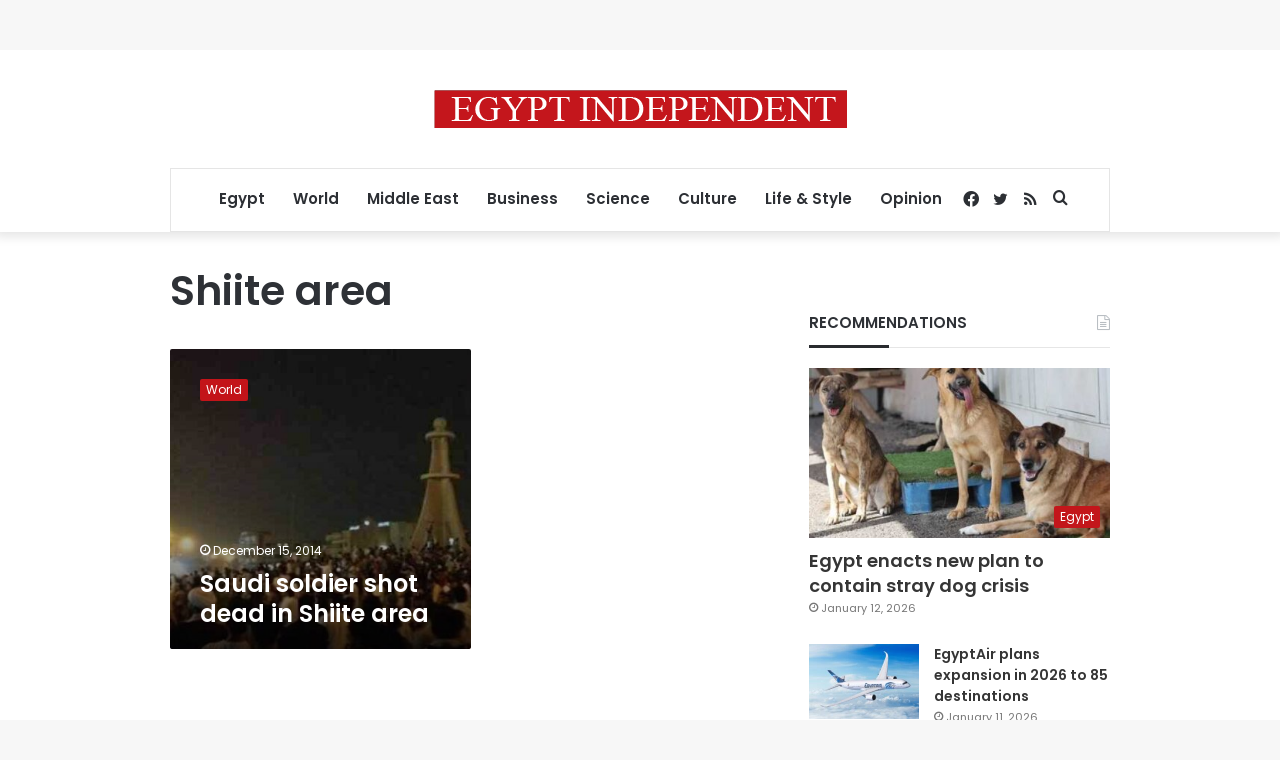

--- FILE ---
content_type: text/html; charset=UTF-8
request_url: https://www.egyptindependent.com/tag/shiite_area/
body_size: 14843
content:
<!DOCTYPE html>
<html lang="en-US" class="" data-skin="light">
<head>
	<meta charset="UTF-8" />
	<link rel="profile" href="https://gmpg.org/xfn/11" />
	<meta name='robots' content='index, follow, max-image-preview:large, max-snippet:-1, max-video-preview:-1' />
	<style>img:is([sizes="auto" i], [sizes^="auto," i]) { contain-intrinsic-size: 3000px 1500px }</style>
	
	<!-- This site is optimized with the Yoast SEO plugin v25.7 - https://yoast.com/wordpress/plugins/seo/ -->
	<title>Shiite area Archives - Egypt Independent</title>
	<link rel="canonical" href="https://cloudflare.egyptindependent.com/tag/shiite_area/" />
	<meta property="og:locale" content="en_US" />
	<meta property="og:type" content="article" />
	<meta property="og:title" content="Shiite area Archives - Egypt Independent" />
	<meta property="og:url" content="https://cloudflare.egyptindependent.com/tag/shiite_area/" />
	<meta property="og:site_name" content="Egypt Independent" />
	<meta name="twitter:card" content="summary_large_image" />
	<script type="application/ld+json" class="yoast-schema-graph">{"@context":"https://schema.org","@graph":[{"@type":"CollectionPage","@id":"https://cloudflare.egyptindependent.com/tag/shiite_area/","url":"https://cloudflare.egyptindependent.com/tag/shiite_area/","name":"Shiite area Archives - Egypt Independent","isPartOf":{"@id":"https://egyptindependent.com/#website"},"primaryImageOfPage":{"@id":"https://cloudflare.egyptindependent.com/tag/shiite_area/#primaryimage"},"image":{"@id":"https://cloudflare.egyptindependent.com/tag/shiite_area/#primaryimage"},"thumbnailUrl":"https://amayei.nyc3.digitaloceanspaces.com/2018/09/saudi_soldier_shot_dead_in_shiite_area.jpg","breadcrumb":{"@id":"https://cloudflare.egyptindependent.com/tag/shiite_area/#breadcrumb"},"inLanguage":"en-US"},{"@type":"ImageObject","inLanguage":"en-US","@id":"https://cloudflare.egyptindependent.com/tag/shiite_area/#primaryimage","url":"https://amayei.nyc3.digitaloceanspaces.com/2018/09/saudi_soldier_shot_dead_in_shiite_area.jpg","contentUrl":"https://amayei.nyc3.digitaloceanspaces.com/2018/09/saudi_soldier_shot_dead_in_shiite_area.jpg","width":536,"height":402},{"@type":"BreadcrumbList","@id":"https://cloudflare.egyptindependent.com/tag/shiite_area/#breadcrumb","itemListElement":[{"@type":"ListItem","position":1,"name":"Home","item":"https://egyptindependent.com/"},{"@type":"ListItem","position":2,"name":"Shiite area"}]},{"@type":"WebSite","@id":"https://egyptindependent.com/#website","url":"https://egyptindependent.com/","name":"Egypt Independent","description":"","potentialAction":[{"@type":"SearchAction","target":{"@type":"EntryPoint","urlTemplate":"https://egyptindependent.com/?s={search_term_string}"},"query-input":{"@type":"PropertyValueSpecification","valueRequired":true,"valueName":"search_term_string"}}],"inLanguage":"en-US"}]}</script>
	<!-- / Yoast SEO plugin. -->


<link rel='dns-prefetch' href='//www.egyptindependent.com' />
<link rel="alternate" type="application/rss+xml" title="Egypt Independent &raquo; Feed" href="https://www.egyptindependent.com/feed/" />
<link rel="alternate" type="application/rss+xml" title="Egypt Independent &raquo; Shiite area Tag Feed" href="https://www.egyptindependent.com/tag/shiite_area/feed/" />
<script type="text/javascript">
/* <![CDATA[ */
window._wpemojiSettings = {"baseUrl":"https:\/\/s.w.org\/images\/core\/emoji\/16.0.1\/72x72\/","ext":".png","svgUrl":"https:\/\/s.w.org\/images\/core\/emoji\/16.0.1\/svg\/","svgExt":".svg","source":{"concatemoji":"https:\/\/www.egyptindependent.com\/wp\/wp-includes\/js\/wp-emoji-release.min.js?ver=6.8.2"}};
/*! This file is auto-generated */
!function(s,n){var o,i,e;function c(e){try{var t={supportTests:e,timestamp:(new Date).valueOf()};sessionStorage.setItem(o,JSON.stringify(t))}catch(e){}}function p(e,t,n){e.clearRect(0,0,e.canvas.width,e.canvas.height),e.fillText(t,0,0);var t=new Uint32Array(e.getImageData(0,0,e.canvas.width,e.canvas.height).data),a=(e.clearRect(0,0,e.canvas.width,e.canvas.height),e.fillText(n,0,0),new Uint32Array(e.getImageData(0,0,e.canvas.width,e.canvas.height).data));return t.every(function(e,t){return e===a[t]})}function u(e,t){e.clearRect(0,0,e.canvas.width,e.canvas.height),e.fillText(t,0,0);for(var n=e.getImageData(16,16,1,1),a=0;a<n.data.length;a++)if(0!==n.data[a])return!1;return!0}function f(e,t,n,a){switch(t){case"flag":return n(e,"\ud83c\udff3\ufe0f\u200d\u26a7\ufe0f","\ud83c\udff3\ufe0f\u200b\u26a7\ufe0f")?!1:!n(e,"\ud83c\udde8\ud83c\uddf6","\ud83c\udde8\u200b\ud83c\uddf6")&&!n(e,"\ud83c\udff4\udb40\udc67\udb40\udc62\udb40\udc65\udb40\udc6e\udb40\udc67\udb40\udc7f","\ud83c\udff4\u200b\udb40\udc67\u200b\udb40\udc62\u200b\udb40\udc65\u200b\udb40\udc6e\u200b\udb40\udc67\u200b\udb40\udc7f");case"emoji":return!a(e,"\ud83e\udedf")}return!1}function g(e,t,n,a){var r="undefined"!=typeof WorkerGlobalScope&&self instanceof WorkerGlobalScope?new OffscreenCanvas(300,150):s.createElement("canvas"),o=r.getContext("2d",{willReadFrequently:!0}),i=(o.textBaseline="top",o.font="600 32px Arial",{});return e.forEach(function(e){i[e]=t(o,e,n,a)}),i}function t(e){var t=s.createElement("script");t.src=e,t.defer=!0,s.head.appendChild(t)}"undefined"!=typeof Promise&&(o="wpEmojiSettingsSupports",i=["flag","emoji"],n.supports={everything:!0,everythingExceptFlag:!0},e=new Promise(function(e){s.addEventListener("DOMContentLoaded",e,{once:!0})}),new Promise(function(t){var n=function(){try{var e=JSON.parse(sessionStorage.getItem(o));if("object"==typeof e&&"number"==typeof e.timestamp&&(new Date).valueOf()<e.timestamp+604800&&"object"==typeof e.supportTests)return e.supportTests}catch(e){}return null}();if(!n){if("undefined"!=typeof Worker&&"undefined"!=typeof OffscreenCanvas&&"undefined"!=typeof URL&&URL.createObjectURL&&"undefined"!=typeof Blob)try{var e="postMessage("+g.toString()+"("+[JSON.stringify(i),f.toString(),p.toString(),u.toString()].join(",")+"));",a=new Blob([e],{type:"text/javascript"}),r=new Worker(URL.createObjectURL(a),{name:"wpTestEmojiSupports"});return void(r.onmessage=function(e){c(n=e.data),r.terminate(),t(n)})}catch(e){}c(n=g(i,f,p,u))}t(n)}).then(function(e){for(var t in e)n.supports[t]=e[t],n.supports.everything=n.supports.everything&&n.supports[t],"flag"!==t&&(n.supports.everythingExceptFlag=n.supports.everythingExceptFlag&&n.supports[t]);n.supports.everythingExceptFlag=n.supports.everythingExceptFlag&&!n.supports.flag,n.DOMReady=!1,n.readyCallback=function(){n.DOMReady=!0}}).then(function(){return e}).then(function(){var e;n.supports.everything||(n.readyCallback(),(e=n.source||{}).concatemoji?t(e.concatemoji):e.wpemoji&&e.twemoji&&(t(e.twemoji),t(e.wpemoji)))}))}((window,document),window._wpemojiSettings);
/* ]]> */
</script>
<style id='wp-emoji-styles-inline-css' type='text/css'>

	img.wp-smiley, img.emoji {
		display: inline !important;
		border: none !important;
		box-shadow: none !important;
		height: 1em !important;
		width: 1em !important;
		margin: 0 0.07em !important;
		vertical-align: -0.1em !important;
		background: none !important;
		padding: 0 !important;
	}
</style>
<link rel='stylesheet' id='wp-block-library-css' href='https://www.egyptindependent.com/wp/wp-includes/css/dist/block-library/style.min.css?ver=6.8.2' type='text/css' media='all' />
<style id='wp-block-library-theme-inline-css' type='text/css'>
.wp-block-audio :where(figcaption){color:#555;font-size:13px;text-align:center}.is-dark-theme .wp-block-audio :where(figcaption){color:#ffffffa6}.wp-block-audio{margin:0 0 1em}.wp-block-code{border:1px solid #ccc;border-radius:4px;font-family:Menlo,Consolas,monaco,monospace;padding:.8em 1em}.wp-block-embed :where(figcaption){color:#555;font-size:13px;text-align:center}.is-dark-theme .wp-block-embed :where(figcaption){color:#ffffffa6}.wp-block-embed{margin:0 0 1em}.blocks-gallery-caption{color:#555;font-size:13px;text-align:center}.is-dark-theme .blocks-gallery-caption{color:#ffffffa6}:root :where(.wp-block-image figcaption){color:#555;font-size:13px;text-align:center}.is-dark-theme :root :where(.wp-block-image figcaption){color:#ffffffa6}.wp-block-image{margin:0 0 1em}.wp-block-pullquote{border-bottom:4px solid;border-top:4px solid;color:currentColor;margin-bottom:1.75em}.wp-block-pullquote cite,.wp-block-pullquote footer,.wp-block-pullquote__citation{color:currentColor;font-size:.8125em;font-style:normal;text-transform:uppercase}.wp-block-quote{border-left:.25em solid;margin:0 0 1.75em;padding-left:1em}.wp-block-quote cite,.wp-block-quote footer{color:currentColor;font-size:.8125em;font-style:normal;position:relative}.wp-block-quote:where(.has-text-align-right){border-left:none;border-right:.25em solid;padding-left:0;padding-right:1em}.wp-block-quote:where(.has-text-align-center){border:none;padding-left:0}.wp-block-quote.is-large,.wp-block-quote.is-style-large,.wp-block-quote:where(.is-style-plain){border:none}.wp-block-search .wp-block-search__label{font-weight:700}.wp-block-search__button{border:1px solid #ccc;padding:.375em .625em}:where(.wp-block-group.has-background){padding:1.25em 2.375em}.wp-block-separator.has-css-opacity{opacity:.4}.wp-block-separator{border:none;border-bottom:2px solid;margin-left:auto;margin-right:auto}.wp-block-separator.has-alpha-channel-opacity{opacity:1}.wp-block-separator:not(.is-style-wide):not(.is-style-dots){width:100px}.wp-block-separator.has-background:not(.is-style-dots){border-bottom:none;height:1px}.wp-block-separator.has-background:not(.is-style-wide):not(.is-style-dots){height:2px}.wp-block-table{margin:0 0 1em}.wp-block-table td,.wp-block-table th{word-break:normal}.wp-block-table :where(figcaption){color:#555;font-size:13px;text-align:center}.is-dark-theme .wp-block-table :where(figcaption){color:#ffffffa6}.wp-block-video :where(figcaption){color:#555;font-size:13px;text-align:center}.is-dark-theme .wp-block-video :where(figcaption){color:#ffffffa6}.wp-block-video{margin:0 0 1em}:root :where(.wp-block-template-part.has-background){margin-bottom:0;margin-top:0;padding:1.25em 2.375em}
</style>
<style id='classic-theme-styles-inline-css' type='text/css'>
/*! This file is auto-generated */
.wp-block-button__link{color:#fff;background-color:#32373c;border-radius:9999px;box-shadow:none;text-decoration:none;padding:calc(.667em + 2px) calc(1.333em + 2px);font-size:1.125em}.wp-block-file__button{background:#32373c;color:#fff;text-decoration:none}
</style>
<style id='co-authors-plus-coauthors-style-inline-css' type='text/css'>
.wp-block-co-authors-plus-coauthors.is-layout-flow [class*=wp-block-co-authors-plus]{display:inline}

</style>
<style id='co-authors-plus-avatar-style-inline-css' type='text/css'>
.wp-block-co-authors-plus-avatar :where(img){height:auto;max-width:100%;vertical-align:bottom}.wp-block-co-authors-plus-coauthors.is-layout-flow .wp-block-co-authors-plus-avatar :where(img){vertical-align:middle}.wp-block-co-authors-plus-avatar:is(.alignleft,.alignright){display:table}.wp-block-co-authors-plus-avatar.aligncenter{display:table;margin-inline:auto}

</style>
<style id='co-authors-plus-image-style-inline-css' type='text/css'>
.wp-block-co-authors-plus-image{margin-bottom:0}.wp-block-co-authors-plus-image :where(img){height:auto;max-width:100%;vertical-align:bottom}.wp-block-co-authors-plus-coauthors.is-layout-flow .wp-block-co-authors-plus-image :where(img){vertical-align:middle}.wp-block-co-authors-plus-image:is(.alignfull,.alignwide) :where(img){width:100%}.wp-block-co-authors-plus-image:is(.alignleft,.alignright){display:table}.wp-block-co-authors-plus-image.aligncenter{display:table;margin-inline:auto}

</style>
<link rel='stylesheet' id='wp-components-css' href='https://www.egyptindependent.com/wp/wp-includes/css/dist/components/style.min.css?ver=6.8.2' type='text/css' media='all' />
<link rel='stylesheet' id='wp-preferences-css' href='https://www.egyptindependent.com/wp/wp-includes/css/dist/preferences/style.min.css?ver=6.8.2' type='text/css' media='all' />
<link rel='stylesheet' id='wp-block-editor-css' href='https://www.egyptindependent.com/wp/wp-includes/css/dist/block-editor/style.min.css?ver=6.8.2' type='text/css' media='all' />
<link rel='stylesheet' id='wp-reusable-blocks-css' href='https://www.egyptindependent.com/wp/wp-includes/css/dist/reusable-blocks/style.min.css?ver=6.8.2' type='text/css' media='all' />
<link rel='stylesheet' id='wp-patterns-css' href='https://www.egyptindependent.com/wp/wp-includes/css/dist/patterns/style.min.css?ver=6.8.2' type='text/css' media='all' />
<link rel='stylesheet' id='wp-editor-css' href='https://www.egyptindependent.com/wp/wp-includes/css/dist/editor/style.min.css?ver=6.8.2' type='text/css' media='all' />
<link rel='stylesheet' id='mux_video_block_style-css' href='https://www.egyptindependent.com/app/plugins/ilab-media-tools/public/blocks/mediacloud-mux.blocks.style.css' type='text/css' media='all' />
<style id='global-styles-inline-css' type='text/css'>
:root{--wp--preset--aspect-ratio--square: 1;--wp--preset--aspect-ratio--4-3: 4/3;--wp--preset--aspect-ratio--3-4: 3/4;--wp--preset--aspect-ratio--3-2: 3/2;--wp--preset--aspect-ratio--2-3: 2/3;--wp--preset--aspect-ratio--16-9: 16/9;--wp--preset--aspect-ratio--9-16: 9/16;--wp--preset--color--black: #000000;--wp--preset--color--cyan-bluish-gray: #abb8c3;--wp--preset--color--white: #ffffff;--wp--preset--color--pale-pink: #f78da7;--wp--preset--color--vivid-red: #cf2e2e;--wp--preset--color--luminous-vivid-orange: #ff6900;--wp--preset--color--luminous-vivid-amber: #fcb900;--wp--preset--color--light-green-cyan: #7bdcb5;--wp--preset--color--vivid-green-cyan: #00d084;--wp--preset--color--pale-cyan-blue: #8ed1fc;--wp--preset--color--vivid-cyan-blue: #0693e3;--wp--preset--color--vivid-purple: #9b51e0;--wp--preset--gradient--vivid-cyan-blue-to-vivid-purple: linear-gradient(135deg,rgba(6,147,227,1) 0%,rgb(155,81,224) 100%);--wp--preset--gradient--light-green-cyan-to-vivid-green-cyan: linear-gradient(135deg,rgb(122,220,180) 0%,rgb(0,208,130) 100%);--wp--preset--gradient--luminous-vivid-amber-to-luminous-vivid-orange: linear-gradient(135deg,rgba(252,185,0,1) 0%,rgba(255,105,0,1) 100%);--wp--preset--gradient--luminous-vivid-orange-to-vivid-red: linear-gradient(135deg,rgba(255,105,0,1) 0%,rgb(207,46,46) 100%);--wp--preset--gradient--very-light-gray-to-cyan-bluish-gray: linear-gradient(135deg,rgb(238,238,238) 0%,rgb(169,184,195) 100%);--wp--preset--gradient--cool-to-warm-spectrum: linear-gradient(135deg,rgb(74,234,220) 0%,rgb(151,120,209) 20%,rgb(207,42,186) 40%,rgb(238,44,130) 60%,rgb(251,105,98) 80%,rgb(254,248,76) 100%);--wp--preset--gradient--blush-light-purple: linear-gradient(135deg,rgb(255,206,236) 0%,rgb(152,150,240) 100%);--wp--preset--gradient--blush-bordeaux: linear-gradient(135deg,rgb(254,205,165) 0%,rgb(254,45,45) 50%,rgb(107,0,62) 100%);--wp--preset--gradient--luminous-dusk: linear-gradient(135deg,rgb(255,203,112) 0%,rgb(199,81,192) 50%,rgb(65,88,208) 100%);--wp--preset--gradient--pale-ocean: linear-gradient(135deg,rgb(255,245,203) 0%,rgb(182,227,212) 50%,rgb(51,167,181) 100%);--wp--preset--gradient--electric-grass: linear-gradient(135deg,rgb(202,248,128) 0%,rgb(113,206,126) 100%);--wp--preset--gradient--midnight: linear-gradient(135deg,rgb(2,3,129) 0%,rgb(40,116,252) 100%);--wp--preset--font-size--small: 13px;--wp--preset--font-size--medium: 20px;--wp--preset--font-size--large: 36px;--wp--preset--font-size--x-large: 42px;--wp--preset--spacing--20: 0.44rem;--wp--preset--spacing--30: 0.67rem;--wp--preset--spacing--40: 1rem;--wp--preset--spacing--50: 1.5rem;--wp--preset--spacing--60: 2.25rem;--wp--preset--spacing--70: 3.38rem;--wp--preset--spacing--80: 5.06rem;--wp--preset--shadow--natural: 6px 6px 9px rgba(0, 0, 0, 0.2);--wp--preset--shadow--deep: 12px 12px 50px rgba(0, 0, 0, 0.4);--wp--preset--shadow--sharp: 6px 6px 0px rgba(0, 0, 0, 0.2);--wp--preset--shadow--outlined: 6px 6px 0px -3px rgba(255, 255, 255, 1), 6px 6px rgba(0, 0, 0, 1);--wp--preset--shadow--crisp: 6px 6px 0px rgba(0, 0, 0, 1);}:where(.is-layout-flex){gap: 0.5em;}:where(.is-layout-grid){gap: 0.5em;}body .is-layout-flex{display: flex;}.is-layout-flex{flex-wrap: wrap;align-items: center;}.is-layout-flex > :is(*, div){margin: 0;}body .is-layout-grid{display: grid;}.is-layout-grid > :is(*, div){margin: 0;}:where(.wp-block-columns.is-layout-flex){gap: 2em;}:where(.wp-block-columns.is-layout-grid){gap: 2em;}:where(.wp-block-post-template.is-layout-flex){gap: 1.25em;}:where(.wp-block-post-template.is-layout-grid){gap: 1.25em;}.has-black-color{color: var(--wp--preset--color--black) !important;}.has-cyan-bluish-gray-color{color: var(--wp--preset--color--cyan-bluish-gray) !important;}.has-white-color{color: var(--wp--preset--color--white) !important;}.has-pale-pink-color{color: var(--wp--preset--color--pale-pink) !important;}.has-vivid-red-color{color: var(--wp--preset--color--vivid-red) !important;}.has-luminous-vivid-orange-color{color: var(--wp--preset--color--luminous-vivid-orange) !important;}.has-luminous-vivid-amber-color{color: var(--wp--preset--color--luminous-vivid-amber) !important;}.has-light-green-cyan-color{color: var(--wp--preset--color--light-green-cyan) !important;}.has-vivid-green-cyan-color{color: var(--wp--preset--color--vivid-green-cyan) !important;}.has-pale-cyan-blue-color{color: var(--wp--preset--color--pale-cyan-blue) !important;}.has-vivid-cyan-blue-color{color: var(--wp--preset--color--vivid-cyan-blue) !important;}.has-vivid-purple-color{color: var(--wp--preset--color--vivid-purple) !important;}.has-black-background-color{background-color: var(--wp--preset--color--black) !important;}.has-cyan-bluish-gray-background-color{background-color: var(--wp--preset--color--cyan-bluish-gray) !important;}.has-white-background-color{background-color: var(--wp--preset--color--white) !important;}.has-pale-pink-background-color{background-color: var(--wp--preset--color--pale-pink) !important;}.has-vivid-red-background-color{background-color: var(--wp--preset--color--vivid-red) !important;}.has-luminous-vivid-orange-background-color{background-color: var(--wp--preset--color--luminous-vivid-orange) !important;}.has-luminous-vivid-amber-background-color{background-color: var(--wp--preset--color--luminous-vivid-amber) !important;}.has-light-green-cyan-background-color{background-color: var(--wp--preset--color--light-green-cyan) !important;}.has-vivid-green-cyan-background-color{background-color: var(--wp--preset--color--vivid-green-cyan) !important;}.has-pale-cyan-blue-background-color{background-color: var(--wp--preset--color--pale-cyan-blue) !important;}.has-vivid-cyan-blue-background-color{background-color: var(--wp--preset--color--vivid-cyan-blue) !important;}.has-vivid-purple-background-color{background-color: var(--wp--preset--color--vivid-purple) !important;}.has-black-border-color{border-color: var(--wp--preset--color--black) !important;}.has-cyan-bluish-gray-border-color{border-color: var(--wp--preset--color--cyan-bluish-gray) !important;}.has-white-border-color{border-color: var(--wp--preset--color--white) !important;}.has-pale-pink-border-color{border-color: var(--wp--preset--color--pale-pink) !important;}.has-vivid-red-border-color{border-color: var(--wp--preset--color--vivid-red) !important;}.has-luminous-vivid-orange-border-color{border-color: var(--wp--preset--color--luminous-vivid-orange) !important;}.has-luminous-vivid-amber-border-color{border-color: var(--wp--preset--color--luminous-vivid-amber) !important;}.has-light-green-cyan-border-color{border-color: var(--wp--preset--color--light-green-cyan) !important;}.has-vivid-green-cyan-border-color{border-color: var(--wp--preset--color--vivid-green-cyan) !important;}.has-pale-cyan-blue-border-color{border-color: var(--wp--preset--color--pale-cyan-blue) !important;}.has-vivid-cyan-blue-border-color{border-color: var(--wp--preset--color--vivid-cyan-blue) !important;}.has-vivid-purple-border-color{border-color: var(--wp--preset--color--vivid-purple) !important;}.has-vivid-cyan-blue-to-vivid-purple-gradient-background{background: var(--wp--preset--gradient--vivid-cyan-blue-to-vivid-purple) !important;}.has-light-green-cyan-to-vivid-green-cyan-gradient-background{background: var(--wp--preset--gradient--light-green-cyan-to-vivid-green-cyan) !important;}.has-luminous-vivid-amber-to-luminous-vivid-orange-gradient-background{background: var(--wp--preset--gradient--luminous-vivid-amber-to-luminous-vivid-orange) !important;}.has-luminous-vivid-orange-to-vivid-red-gradient-background{background: var(--wp--preset--gradient--luminous-vivid-orange-to-vivid-red) !important;}.has-very-light-gray-to-cyan-bluish-gray-gradient-background{background: var(--wp--preset--gradient--very-light-gray-to-cyan-bluish-gray) !important;}.has-cool-to-warm-spectrum-gradient-background{background: var(--wp--preset--gradient--cool-to-warm-spectrum) !important;}.has-blush-light-purple-gradient-background{background: var(--wp--preset--gradient--blush-light-purple) !important;}.has-blush-bordeaux-gradient-background{background: var(--wp--preset--gradient--blush-bordeaux) !important;}.has-luminous-dusk-gradient-background{background: var(--wp--preset--gradient--luminous-dusk) !important;}.has-pale-ocean-gradient-background{background: var(--wp--preset--gradient--pale-ocean) !important;}.has-electric-grass-gradient-background{background: var(--wp--preset--gradient--electric-grass) !important;}.has-midnight-gradient-background{background: var(--wp--preset--gradient--midnight) !important;}.has-small-font-size{font-size: var(--wp--preset--font-size--small) !important;}.has-medium-font-size{font-size: var(--wp--preset--font-size--medium) !important;}.has-large-font-size{font-size: var(--wp--preset--font-size--large) !important;}.has-x-large-font-size{font-size: var(--wp--preset--font-size--x-large) !important;}
:where(.wp-block-post-template.is-layout-flex){gap: 1.25em;}:where(.wp-block-post-template.is-layout-grid){gap: 1.25em;}
:where(.wp-block-columns.is-layout-flex){gap: 2em;}:where(.wp-block-columns.is-layout-grid){gap: 2em;}
:root :where(.wp-block-pullquote){font-size: 1.5em;line-height: 1.6;}
</style>
<link rel='stylesheet' id='ppress-frontend-css' href='https://www.egyptindependent.com/app/plugins/wp-user-avatar/assets/css/frontend.min.css?ver=4.16.5' type='text/css' media='all' />
<link rel='stylesheet' id='ppress-flatpickr-css' href='https://www.egyptindependent.com/app/plugins/wp-user-avatar/assets/flatpickr/flatpickr.min.css?ver=4.16.5' type='text/css' media='all' />
<link rel='stylesheet' id='ppress-select2-css' href='https://www.egyptindependent.com/app/plugins/wp-user-avatar/assets/select2/select2.min.css?ver=6.8.2' type='text/css' media='all' />
<link rel='stylesheet' id='tie-css-base-css' href='https://www.egyptindependent.com/app/themes/jannah/assets/css/base.min.css?ver=5.4.3' type='text/css' media='all' />
<link rel='stylesheet' id='tie-css-styles-css' href='https://www.egyptindependent.com/app/themes/jannah/assets/css/style.min.css?ver=5.4.3' type='text/css' media='all' />
<link rel='stylesheet' id='tie-css-widgets-css' href='https://www.egyptindependent.com/app/themes/jannah/assets/css/widgets.min.css?ver=5.4.3' type='text/css' media='all' />
<link rel='stylesheet' id='tie-css-helpers-css' href='https://www.egyptindependent.com/app/themes/jannah/assets/css/helpers.min.css?ver=5.4.3' type='text/css' media='all' />
<link rel='stylesheet' id='tie-fontawesome5-css' href='https://www.egyptindependent.com/app/themes/jannah/assets/css/fontawesome.css?ver=5.4.3' type='text/css' media='all' />
<link rel='stylesheet' id='tie-css-ilightbox-css' href='https://www.egyptindependent.com/app/themes/jannah/assets/ilightbox/dark-skin/skin.css?ver=5.4.3' type='text/css' media='all' />
<style id='tie-css-ilightbox-inline-css' type='text/css'>
.wf-active body{font-family: 'Poppins';}.wf-active .logo-text,.wf-active h1,.wf-active h2,.wf-active h3,.wf-active h4,.wf-active h5,.wf-active h6,.wf-active .the-subtitle{font-family: 'Poppins';}#main-nav .main-menu > ul > li > a{font-size: 15px;}#the-post .entry-content,#the-post .entry-content p{font-size: 17px;}@media (min-width: 992px){.has-sidebar .fullwidth-slider-wrapper .thumb-overlay .thumb-content .thumb-title,.has-sidebar .wide-next-prev-slider-wrapper .thumb-overlay .thumb-content .thumb-title,.has-sidebar .wide-slider-with-navfor-wrapper .thumb-overlay .thumb-content .thumb-title,.has-sidebar .boxed-slider-wrapper .thumb-overlay .thumb-title{font-size: 24px;}}@media (min-width: 768px){#tie-wrapper .main-slider.grid-3-slides .slide .grid-item:nth-child(1) .thumb-title,#tie-wrapper .main-slider.grid-5-first-big .slide .grid-item:nth-child(1) .thumb-title,#tie-wrapper .main-slider.grid-5-big-centerd .slide .grid-item:nth-child(1) .thumb-title,#tie-wrapper .main-slider.grid-4-big-first-half-second .slide .grid-item:nth-child(1) .thumb-title,#tie-wrapper .main-slider.grid-2-big .thumb-overlay .thumb-title,#tie-wrapper .wide-slider-three-slids-wrapper .thumb-title{font-size: 24px;}}.brand-title,a:hover,.tie-popup-search-submit,#logo.text-logo a,.theme-header nav .components #search-submit:hover,.theme-header .header-nav .components > li:hover > a,.theme-header .header-nav .components li a:hover,.main-menu ul.cats-vertical li a.is-active,.main-menu ul.cats-vertical li a:hover,.main-nav li.mega-menu .post-meta a:hover,.main-nav li.mega-menu .post-box-title a:hover,.search-in-main-nav.autocomplete-suggestions a:hover,#main-nav .menu ul:not(.cats-horizontal) li:hover > a,#main-nav .menu ul li.current-menu-item:not(.mega-link-column) > a,.top-nav .menu li:hover > a,.top-nav .menu > .tie-current-menu > a,.search-in-top-nav.autocomplete-suggestions .post-title a:hover,div.mag-box .mag-box-options .mag-box-filter-links a.active,.mag-box-filter-links .flexMenu-viewMore:hover > a,.stars-rating-active,body .tabs.tabs .active > a,.video-play-icon,.spinner-circle:after,#go-to-content:hover,.comment-list .comment-author .fn,.commentlist .comment-author .fn,blockquote::before,blockquote cite,blockquote.quote-simple p,.multiple-post-pages a:hover,#story-index li .is-current,.latest-tweets-widget .twitter-icon-wrap span,.wide-slider-nav-wrapper .slide,.wide-next-prev-slider-wrapper .tie-slider-nav li:hover span,.review-final-score h3,#mobile-menu-icon:hover .menu-text,body .entry a,.dark-skin body .entry a,.entry .post-bottom-meta a:hover,.comment-list .comment-content a,q a,blockquote a,.widget.tie-weather-widget .icon-basecloud-bg:after,.site-footer a:hover,.site-footer .stars-rating-active,.site-footer .twitter-icon-wrap span,.site-info a:hover{color: #c31419;}#instagram-link a:hover{color: #c31419 !important;border-color: #c31419 !important;}[type='submit'],.button,.generic-button a,.generic-button button,.theme-header .header-nav .comp-sub-menu a.button.guest-btn:hover,.theme-header .header-nav .comp-sub-menu a.checkout-button,nav.main-nav .menu > li.tie-current-menu > a,nav.main-nav .menu > li:hover > a,.main-menu .mega-links-head:after,.main-nav .mega-menu.mega-cat .cats-horizontal li a.is-active,#mobile-menu-icon:hover .nav-icon,#mobile-menu-icon:hover .nav-icon:before,#mobile-menu-icon:hover .nav-icon:after,.search-in-main-nav.autocomplete-suggestions a.button,.search-in-top-nav.autocomplete-suggestions a.button,.spinner > div,.post-cat,.pages-numbers li.current span,.multiple-post-pages > span,#tie-wrapper .mejs-container .mejs-controls,.mag-box-filter-links a:hover,.slider-arrow-nav a:not(.pagination-disabled):hover,.comment-list .reply a:hover,.commentlist .reply a:hover,#reading-position-indicator,#story-index-icon,.videos-block .playlist-title,.review-percentage .review-item span span,.tie-slick-dots li.slick-active button,.tie-slick-dots li button:hover,.digital-rating-static,.timeline-widget li a:hover .date:before,#wp-calendar #today,.posts-list-counter li.widget-post-list:before,.cat-counter a + span,.tie-slider-nav li span:hover,.fullwidth-area .widget_tag_cloud .tagcloud a:hover,.magazine2:not(.block-head-4) .dark-widgetized-area ul.tabs a:hover,.magazine2:not(.block-head-4) .dark-widgetized-area ul.tabs .active a,.magazine1 .dark-widgetized-area ul.tabs a:hover,.magazine1 .dark-widgetized-area ul.tabs .active a,.block-head-4.magazine2 .dark-widgetized-area .tabs.tabs .active a,.block-head-4.magazine2 .dark-widgetized-area .tabs > .active a:before,.block-head-4.magazine2 .dark-widgetized-area .tabs > .active a:after,.demo_store,.demo #logo:after,.demo #sticky-logo:after,.widget.tie-weather-widget,span.video-close-btn:hover,#go-to-top,.latest-tweets-widget .slider-links .button:not(:hover){background-color: #c31419;color: #FFFFFF;}.tie-weather-widget .widget-title .the-subtitle,.block-head-4.magazine2 #footer .tabs .active a:hover{color: #FFFFFF;}pre,code,.pages-numbers li.current span,.theme-header .header-nav .comp-sub-menu a.button.guest-btn:hover,.multiple-post-pages > span,.post-content-slideshow .tie-slider-nav li span:hover,#tie-body .tie-slider-nav li > span:hover,.slider-arrow-nav a:not(.pagination-disabled):hover,.main-nav .mega-menu.mega-cat .cats-horizontal li a.is-active,.main-nav .mega-menu.mega-cat .cats-horizontal li a:hover,.main-menu .menu > li > .menu-sub-content{border-color: #c31419;}.main-menu .menu > li.tie-current-menu{border-bottom-color: #c31419;}.top-nav .menu li.tie-current-menu > a:before,.top-nav .menu li.menu-item-has-children:hover > a:before{border-top-color: #c31419;}.main-nav .main-menu .menu > li.tie-current-menu > a:before,.main-nav .main-menu .menu > li:hover > a:before{border-top-color: #FFFFFF;}header.main-nav-light .main-nav .menu-item-has-children li:hover > a:before,header.main-nav-light .main-nav .mega-menu li:hover > a:before{border-left-color: #c31419;}.rtl header.main-nav-light .main-nav .menu-item-has-children li:hover > a:before,.rtl header.main-nav-light .main-nav .mega-menu li:hover > a:before{border-right-color: #c31419;border-left-color: transparent;}.top-nav ul.menu li .menu-item-has-children:hover > a:before{border-top-color: transparent;border-left-color: #c31419;}.rtl .top-nav ul.menu li .menu-item-has-children:hover > a:before{border-left-color: transparent;border-right-color: #c31419;}::-moz-selection{background-color: #c31419;color: #FFFFFF;}::selection{background-color: #c31419;color: #FFFFFF;}circle.circle_bar{stroke: #c31419;}#reading-position-indicator{box-shadow: 0 0 10px rgba( 195,20,25,0.7);}#logo.text-logo a:hover,body .entry a:hover,.dark-skin body .entry a:hover,.comment-list .comment-content a:hover,.block-head-4.magazine2 .site-footer .tabs li a:hover,q a:hover,blockquote a:hover{color: #910000;}.button:hover,input[type='submit']:hover,.generic-button a:hover,.generic-button button:hover,a.post-cat:hover,.site-footer .button:hover,.site-footer [type='submit']:hover,.search-in-main-nav.autocomplete-suggestions a.button:hover,.search-in-top-nav.autocomplete-suggestions a.button:hover,.theme-header .header-nav .comp-sub-menu a.checkout-button:hover{background-color: #910000;color: #FFFFFF;}.theme-header .header-nav .comp-sub-menu a.checkout-button:not(:hover),body .entry a.button{color: #FFFFFF;}#story-index.is-compact .story-index-content{background-color: #c31419;}#story-index.is-compact .story-index-content a,#story-index.is-compact .story-index-content .is-current{color: #FFFFFF;}#tie-body .mag-box-title h3 a,#tie-body .block-more-button{color: #c31419;}#tie-body .mag-box-title h3 a:hover,#tie-body .block-more-button:hover{color: #910000;}#tie-body .mag-box-title{color: #c31419;}#tie-body .mag-box-title:after,#tie-body #footer .widget-title:after{background-color: #c31419;}.brand-title,a:hover,.tie-popup-search-submit,#logo.text-logo a,.theme-header nav .components #search-submit:hover,.theme-header .header-nav .components > li:hover > a,.theme-header .header-nav .components li a:hover,.main-menu ul.cats-vertical li a.is-active,.main-menu ul.cats-vertical li a:hover,.main-nav li.mega-menu .post-meta a:hover,.main-nav li.mega-menu .post-box-title a:hover,.search-in-main-nav.autocomplete-suggestions a:hover,#main-nav .menu ul:not(.cats-horizontal) li:hover > a,#main-nav .menu ul li.current-menu-item:not(.mega-link-column) > a,.top-nav .menu li:hover > a,.top-nav .menu > .tie-current-menu > a,.search-in-top-nav.autocomplete-suggestions .post-title a:hover,div.mag-box .mag-box-options .mag-box-filter-links a.active,.mag-box-filter-links .flexMenu-viewMore:hover > a,.stars-rating-active,body .tabs.tabs .active > a,.video-play-icon,.spinner-circle:after,#go-to-content:hover,.comment-list .comment-author .fn,.commentlist .comment-author .fn,blockquote::before,blockquote cite,blockquote.quote-simple p,.multiple-post-pages a:hover,#story-index li .is-current,.latest-tweets-widget .twitter-icon-wrap span,.wide-slider-nav-wrapper .slide,.wide-next-prev-slider-wrapper .tie-slider-nav li:hover span,.review-final-score h3,#mobile-menu-icon:hover .menu-text,body .entry a,.dark-skin body .entry a,.entry .post-bottom-meta a:hover,.comment-list .comment-content a,q a,blockquote a,.widget.tie-weather-widget .icon-basecloud-bg:after,.site-footer a:hover,.site-footer .stars-rating-active,.site-footer .twitter-icon-wrap span,.site-info a:hover{color: #c31419;}#instagram-link a:hover{color: #c31419 !important;border-color: #c31419 !important;}[type='submit'],.button,.generic-button a,.generic-button button,.theme-header .header-nav .comp-sub-menu a.button.guest-btn:hover,.theme-header .header-nav .comp-sub-menu a.checkout-button,nav.main-nav .menu > li.tie-current-menu > a,nav.main-nav .menu > li:hover > a,.main-menu .mega-links-head:after,.main-nav .mega-menu.mega-cat .cats-horizontal li a.is-active,#mobile-menu-icon:hover .nav-icon,#mobile-menu-icon:hover .nav-icon:before,#mobile-menu-icon:hover .nav-icon:after,.search-in-main-nav.autocomplete-suggestions a.button,.search-in-top-nav.autocomplete-suggestions a.button,.spinner > div,.post-cat,.pages-numbers li.current span,.multiple-post-pages > span,#tie-wrapper .mejs-container .mejs-controls,.mag-box-filter-links a:hover,.slider-arrow-nav a:not(.pagination-disabled):hover,.comment-list .reply a:hover,.commentlist .reply a:hover,#reading-position-indicator,#story-index-icon,.videos-block .playlist-title,.review-percentage .review-item span span,.tie-slick-dots li.slick-active button,.tie-slick-dots li button:hover,.digital-rating-static,.timeline-widget li a:hover .date:before,#wp-calendar #today,.posts-list-counter li.widget-post-list:before,.cat-counter a + span,.tie-slider-nav li span:hover,.fullwidth-area .widget_tag_cloud .tagcloud a:hover,.magazine2:not(.block-head-4) .dark-widgetized-area ul.tabs a:hover,.magazine2:not(.block-head-4) .dark-widgetized-area ul.tabs .active a,.magazine1 .dark-widgetized-area ul.tabs a:hover,.magazine1 .dark-widgetized-area ul.tabs .active a,.block-head-4.magazine2 .dark-widgetized-area .tabs.tabs .active a,.block-head-4.magazine2 .dark-widgetized-area .tabs > .active a:before,.block-head-4.magazine2 .dark-widgetized-area .tabs > .active a:after,.demo_store,.demo #logo:after,.demo #sticky-logo:after,.widget.tie-weather-widget,span.video-close-btn:hover,#go-to-top,.latest-tweets-widget .slider-links .button:not(:hover){background-color: #c31419;color: #FFFFFF;}.tie-weather-widget .widget-title .the-subtitle,.block-head-4.magazine2 #footer .tabs .active a:hover{color: #FFFFFF;}pre,code,.pages-numbers li.current span,.theme-header .header-nav .comp-sub-menu a.button.guest-btn:hover,.multiple-post-pages > span,.post-content-slideshow .tie-slider-nav li span:hover,#tie-body .tie-slider-nav li > span:hover,.slider-arrow-nav a:not(.pagination-disabled):hover,.main-nav .mega-menu.mega-cat .cats-horizontal li a.is-active,.main-nav .mega-menu.mega-cat .cats-horizontal li a:hover,.main-menu .menu > li > .menu-sub-content{border-color: #c31419;}.main-menu .menu > li.tie-current-menu{border-bottom-color: #c31419;}.top-nav .menu li.tie-current-menu > a:before,.top-nav .menu li.menu-item-has-children:hover > a:before{border-top-color: #c31419;}.main-nav .main-menu .menu > li.tie-current-menu > a:before,.main-nav .main-menu .menu > li:hover > a:before{border-top-color: #FFFFFF;}header.main-nav-light .main-nav .menu-item-has-children li:hover > a:before,header.main-nav-light .main-nav .mega-menu li:hover > a:before{border-left-color: #c31419;}.rtl header.main-nav-light .main-nav .menu-item-has-children li:hover > a:before,.rtl header.main-nav-light .main-nav .mega-menu li:hover > a:before{border-right-color: #c31419;border-left-color: transparent;}.top-nav ul.menu li .menu-item-has-children:hover > a:before{border-top-color: transparent;border-left-color: #c31419;}.rtl .top-nav ul.menu li .menu-item-has-children:hover > a:before{border-left-color: transparent;border-right-color: #c31419;}::-moz-selection{background-color: #c31419;color: #FFFFFF;}::selection{background-color: #c31419;color: #FFFFFF;}circle.circle_bar{stroke: #c31419;}#reading-position-indicator{box-shadow: 0 0 10px rgba( 195,20,25,0.7);}#logo.text-logo a:hover,body .entry a:hover,.dark-skin body .entry a:hover,.comment-list .comment-content a:hover,.block-head-4.magazine2 .site-footer .tabs li a:hover,q a:hover,blockquote a:hover{color: #910000;}.button:hover,input[type='submit']:hover,.generic-button a:hover,.generic-button button:hover,a.post-cat:hover,.site-footer .button:hover,.site-footer [type='submit']:hover,.search-in-main-nav.autocomplete-suggestions a.button:hover,.search-in-top-nav.autocomplete-suggestions a.button:hover,.theme-header .header-nav .comp-sub-menu a.checkout-button:hover{background-color: #910000;color: #FFFFFF;}.theme-header .header-nav .comp-sub-menu a.checkout-button:not(:hover),body .entry a.button{color: #FFFFFF;}#story-index.is-compact .story-index-content{background-color: #c31419;}#story-index.is-compact .story-index-content a,#story-index.is-compact .story-index-content .is-current{color: #FFFFFF;}#tie-body .mag-box-title h3 a,#tie-body .block-more-button{color: #c31419;}#tie-body .mag-box-title h3 a:hover,#tie-body .block-more-button:hover{color: #910000;}#tie-body .mag-box-title{color: #c31419;}#tie-body .mag-box-title:after,#tie-body #footer .widget-title:after{background-color: #c31419;}#site-info{background-color: #ffffff;}#site-info,#site-info ul.social-icons li a:not(:hover) span{color: #111111;}#footer .site-info a:not(:hover){color: #c4171c;}@media (min-width: 1200px){.container{width: auto;}}.boxed-layout #tie-wrapper,.boxed-layout .fixed-nav{max-width: 1000px;}@media (min-width: 970px){.container,.wide-next-prev-slider-wrapper .slider-main-container{max-width: 970px;}}@media (max-width: 991px){.side-aside #mobile-menu .menu > li{border-color: rgba(255,255,255,0.05);}}@media (max-width: 991px){.side-aside.dark-skin{background-color: #c4161c;}}@media (max-width: 991px){#theme-header.has-normal-width-logo #logo img {width:250px !important;max-width:100% !important;height: auto !important;max-height: 200px !important;}}
</style>
<script type="text/javascript" src="https://www.egyptindependent.com/wp/wp-includes/js/jquery/jquery.min.js?ver=3.7.1" id="jquery-core-js"></script>
<script type="text/javascript" src="https://www.egyptindependent.com/wp/wp-includes/js/jquery/jquery-migrate.min.js?ver=3.4.1" id="jquery-migrate-js"></script>
<script type="text/javascript" src="https://www.egyptindependent.com/app/plugins/wp-user-avatar/assets/flatpickr/flatpickr.min.js?ver=4.16.5" id="ppress-flatpickr-js"></script>
<script type="text/javascript" src="https://www.egyptindependent.com/app/plugins/wp-user-avatar/assets/select2/select2.min.js?ver=4.16.5" id="ppress-select2-js"></script>
<link rel="https://api.w.org/" href="https://www.egyptindependent.com/wp-json/" /><link rel="alternate" title="JSON" type="application/json" href="https://www.egyptindependent.com/wp-json/wp/v2/tags/830210" /><link rel="EditURI" type="application/rsd+xml" title="RSD" href="https://www.egyptindependent.com/wp/xmlrpc.php?rsd" />
<meta name="generator" content="WordPress 6.8.2" />
		<meta property="fb:pages" content="244154415645700" />
		<meta http-equiv="X-UA-Compatible" content="IE=edge"><script async='async' src='https://www.googletagservices.com/tag/js/gpt.js'></script>
<script type="text/javascript">
var googletag = googletag || {};
googletag.cmd = googletag.cmd || [];
googletag.cmd.push(function() {
	
  googletag.defineSlot('/6419244/Sub_Desktop_V', [[336, 280], [300, 250]], 'div-gpt-ad-1738580025905-0').setCollapseEmptyDiv(true).addService(googletag.pubads());

	
  		googletag.defineSlot('/6419244/Sub_Mobile_V', [300, 250], 'div-gpt-ad-1738580130046-0').addService(googletag.pubads());

    
  		googletag.defineSlot('/6419244/Mobilenative1', [320, 100], 'div-gpt-ad-1668511999431-0').addService(googletag.pubads());
    googletag.defineSlot('/6419244/Mobile_showcase_4(content)', [[300, 250], [336, 280]], 'div-gpt-ad-1669031858802-0').addService(googletag.pubads());
    googletag.defineSlot('/6419244/Mobile_showcase_3(content)', [[336, 280], [300, 250]], 'div-gpt-ad-1669031769900-0').addService(googletag.pubads());
	
  googletag.defineSlot('/6419244/EI_MAIN_BANNER', [[970, 250], [728, 90], [750, 100], [970, 90]], 'div-gpt-ad-1652956013495-0').setCollapseEmptyDiv(true).addService(googletag.pubads());  
googletag.defineSlot('/6419244/EI_Mobile_Main_banner', [[300, 100], [300, 90], [320, 50], [300, 75], [320, 100], [300, 50]], 'div-gpt-ad-1652967416670-0').setCollapseEmptyDiv(true).addService(googletag.pubads());
  
  googletag.defineSlot('/6419244/EI_SHOWCASE_1', [[336, 280], [300, 250]], 'div-gpt-ad-1652956428831-0').setCollapseEmptyDiv(true).addService(googletag.pubads());
  googletag.defineSlot('/6419244/EI_SHOWCASE_2', [[336, 280], [300, 250]], 'div-gpt-ad-1652956469539-0').setCollapseEmptyDiv(true).addService(googletag.pubads());
  googletag.defineSlot('/6419244/EI_SHOWCASE_3', [[336, 280],[300, 250]], 'div-gpt-ad-1652956513490-0').setCollapseEmptyDiv(true).addService(googletag.pubads());
  googletag.defineSlot('/6419244/EI_SHOWCASE_4', [[336, 280], [300, 250]], 'div-gpt-ad-1652956553334-0').setCollapseEmptyDiv(true).addService(googletag.pubads());
  
  googletag.defineSlot('/6419244/EI_Half_page', [[300, 600]], 'div-gpt-ad-1652956590474-0').setCollapseEmptyDiv(true).addService(googletag.pubads());
  
  googletag.defineSlot('/6419244/E.I-Take-Over-Home-Page', [163, 643], 'div-gpt-ad-1495029994356-0').setCollapseEmptyDiv(true).addService(googletag.pubads());  
  googletag.defineSlot('/6419244/E.I-Take-Over-Home-Page-Left', [163, 643], 'div-gpt-ad-1495029994356-1').setCollapseEmptyDiv(true).addService(googletag.pubads());
  googletag.defineSlot('/6419244/AMAY_MAIN_STICKER', [300, 128], 'div-gpt-ad-1488290829485-0').setCollapseEmptyDiv(true).addService(googletag.pubads());
  googletag.pubads().enableSingleRequest();
  googletag.enableServices();
});
</script>

<script type="text/javascript">
(function() {
	var po = document.createElement('script'); po.type = 'text/javascript'; po.async = true;
	po.src = 'https://apis.google.com/js/plusone.js';
	var s = document.getElementsByTagName('script')[0]; s.parentNode.insertBefore(po, s);
})();
var _gaq = _gaq || [];
_gaq.push(['_setAccount', 'UA-29004145-1']);
_gaq.push(['_setDomainName', 'egyptindependent.com']);
_gaq.push(['_trackPageview']);
(function() {
	var ga = document.createElement('script'); ga.type = 'text/javascript'; ga.async = true;
	ga.src = ('https:' == document.location.protocol ? 'https://ssl' : 'http://www') + '.google-analytics.com/ga.js';
	var s = document.getElementsByTagName('script')[0]; s.parentNode.insertBefore(ga, s);
})();
</script>


<!-- GA4 property for Egypt Independent. -->
<script async src="https://securepubads.g.doubleclick.net/tag/js/gpt.js"></script>
<script>
	window.googletag = window.googletag || {cmd: []};

	// GPT ad slots
	var anchorSlot;
	var staticSlot;

	googletag.cmd.push(function() {
		anchorSlot = googletag.defineOutOfPageSlot('/6419244/StickyAMAY', googletag.enums.OutOfPageFormat.BOTTOM_ANCHOR);

		if (anchorSlot) {
			anchorSlot.setTargeting('test', 'anchor').addService(googletag.pubads());

			document.getElementById('status').innerText =
				'Anchor ad is initialized. Scroll page to activate.';
		}

		// Define static ad slots.
		staticSlot = googletag.defineSlot(
			'/6419244/StickyAMAY', [[300, 250], [320, 50], [1, 1], [320, 100]], 'div-gpt-ad-1668511921883-0').addService(googletag.pubads());

		// Enable SRA and services.
		googletag.pubads().enableSingleRequest();
		googletag.enableServices();
	});
</script>

<!-- Google tag (gtag.js) --> 
<script async src="https://www.googletagmanager.com/gtag/js?id=G-7KL00GBVR2"></script> 
<script> 
	window.dataLayer = window.dataLayer || []; 
  function gtag(){dataLayer.push(arguments);} 
	gtag('js', new Date()); 
	gtag('config', 'G-7KL00GBVR2'); 
</script>
<meta name="theme-color" content="#c31419" /><meta name="viewport" content="width=device-width, initial-scale=1.0" /><link rel="icon" href="https://amayei.nyc3.digitaloceanspaces.com/2018/09/icon-1-32x32.png" sizes="32x32" />
<link rel="icon" href="https://amayei.nyc3.digitaloceanspaces.com/2018/09/icon-1.png" sizes="192x192" />
<link rel="apple-touch-icon" href="https://amayei.nyc3.digitaloceanspaces.com/2018/09/icon-1.png" />
<meta name="msapplication-TileImage" content="https://amayei.nyc3.digitaloceanspaces.com/2018/09/icon-1.png" />
		<style type="text/css" id="wp-custom-css">
			/* Hide leaderboard desktop from mobile*/
@media(max-width:768px){
div#div-gpt-ad-1652956013495-0{
		display:none;	
	}
}

/* Hide leaderboard mobile from desktop */ 
@media(min-width:767px){
div#div-gpt-ad-1652967416670-0{
	 display:none;
	}
}


/* Hide takeover right from mobile */
@media(max-width:1100px){
#rightAd{
		display:none;
	}
}

/* Hide takeover left from mobile */
@media(max-width:1100px){
#leftAd{
		display:none;
	}
}


/* Centerlize leaderboard desktop ad */
div#div-gpt-ad-1652956013495-0{
margin: 0 auto;
}

/* Centerlize leaderboard mobile ad */
div#div-gpt-ad-1652957208570-0{
margin: 0 auto;
}

/* Centerlize Showcase 1 ad */
div#div-gpt-ad-1652956428831-0{
margin: 0 auto;
}


/* Centerlize Showcase 2 ad */
div#div-gpt-ad-1652956469539-0{
margin: 0 auto;
}


/* Centerlize Showcase 3 ad */
div#div-gpt-ad-1652956513490-0{
margin: 0 auto;
}

/* Centerlize Showcase 4 ad */
div#div-gpt-ad-1652956553334-0{
margin: 0 auto;
}


/* Align Widget */

div#tiepost-2660595-section-2681 aside.sidebar.tie-col-md-4.tie-col-xs-12.normal-side {
    padding: 18px;
}

/* img caption limit number of characters */

figcaption.single-caption-text {
    white-space: nowrap;
    overflow: hidden;
    text-overflow: ellipsis;
    max-width: 35.3ch;
}

/* handle ads resize */
@media (min-width: 992px){
.magazine2.sidebar-right .sidebar, .magazine2 .sidebar-right .sidebar {
    padding-left: 7px;
}
}


/* cat hide post meta */

ul#posts-container .post-meta.clearfix{
display: none;
}


.container-wrapper.text-html {
	margin-bottom: 0 !important;
}

.container-wrapper.text-html .the-subtitle {
	text-align: start;
}		</style>
		</head>

<body id="tie-body" class="archive tag tag-shiite_area tag-830210 wp-theme-jannah wrapper-has-shadow block-head-3 magazine2 is-thumb-overlay-disabled is-desktop is-header-layout-2 has-header-below-ad sidebar-right has-sidebar">

<!-- Start Left stickly takeover -->
<div id='leftAd' style="width:160px; height:600px; text-align:left; position:fixed; z-index:1001; bottom:5%;left:0%;">
<div id='div-gpt-ad-1495029994356-1' style='height:643px; width:163px;'>
<script>
googletag.cmd.push(function() { googletag.display('div-gpt-ad-1495029994356-1'); });
</script>
</div>
</div>
<!-- End Left stickly takeover -->


<!-- /6419244/StickyAMAY -->
<div id="div-gpt-ad-1668511921883-0" style='min-width: 320px; min-height: 50px;'>
	<script> googletag.cmd.push(function() { googletag.display(staticSlot); }); </script>
</div>

<!-- Start right stickly takeover -->
<div id='rightAd' style="width:160px; height:600px; text-align:right; display:scroll;position:fixed; z-index:1001; bottom:5%;right:0%;">
<div id='div-gpt-ad-1495029994356-0' style='height:643px; width:163px;'>
<script>
googletag.cmd.push(function() { googletag.display('div-gpt-ad-1495029994356-0'); });
</script>
</div>
</div>
<!-- End right stickly takeover -->

<div class="background-overlay">

	<div id="tie-container" class="site tie-container">

		
		<div id="tie-wrapper">

			
<header id="theme-header" class="theme-header header-layout-2 main-nav-light main-nav-default-light main-nav-below main-nav-boxed no-stream-item has-shadow has-normal-width-logo mobile-header-centered">
	
<div class="container header-container">
	<div class="tie-row logo-row">

		
		<div class="logo-wrapper">
			<div class="tie-col-md-4 logo-container clearfix">
				<div id="mobile-header-components-area_1" class="mobile-header-components"><ul class="components"><li class="mobile-component_menu custom-menu-link"><a href="#" id="mobile-menu-icon" class=""><span class="tie-mobile-menu-icon nav-icon is-layout-1"></span><span class="screen-reader-text">Menu</span></a></li></ul></div>
		<div id="logo" class="image-logo" >

			
			<a title="Egypt Independent" href="https://www.egyptindependent.com/">
				
				<picture class="tie-logo-default tie-logo-picture">
					<source class="tie-logo-source-default tie-logo-source" srcset="https://amayei.nyc3.digitaloceanspaces.com/2018/09/logo-1.png">
					<img class="tie-logo-img-default tie-logo-img" src="https://amayei.nyc3.digitaloceanspaces.com/2018/09/logo-1.png" alt="Egypt Independent" width="413" height="38" style="max-height:38px !important; width: auto;" />
				</picture>
						</a>

			
		</div><!-- #logo /-->

		<div id="mobile-header-components-area_2" class="mobile-header-components"><ul class="components"><li class="mobile-component_search custom-menu-link">
				<a href="#" class="tie-search-trigger-mobile">
					<span class="tie-icon-search tie-search-icon" aria-hidden="true"></span>
					<span class="screen-reader-text">Search for</span>
				</a>
			</li></ul></div>			</div><!-- .tie-col /-->
		</div><!-- .logo-wrapper /-->

		
	</div><!-- .tie-row /-->
</div><!-- .container /-->

<div class="main-nav-wrapper">
	<nav id="main-nav" data-skin="search-in-main-nav" class="main-nav header-nav live-search-parent"  aria-label="Primary Navigation">
		<div class="container">

			<div class="main-menu-wrapper">

				
				<div id="menu-components-wrap">

					
					<div class="main-menu main-menu-wrap tie-alignleft">
						<div id="main-nav-menu" class="main-menu header-menu"><ul id="menu-header-menu" class="menu" role="menubar"><li id="menu-item-2479223" class="menu-item menu-item-type-taxonomy menu-item-object-category menu-item-2479223"><a href="https://www.egyptindependent.com/category/egypt/">Egypt</a></li>
<li id="menu-item-2479229" class="menu-item menu-item-type-taxonomy menu-item-object-category menu-item-2479229"><a href="https://www.egyptindependent.com/category/world/">World</a></li>
<li id="menu-item-2479226" class="menu-item menu-item-type-taxonomy menu-item-object-category menu-item-2479226"><a href="https://www.egyptindependent.com/category/middle_east/">Middle East</a></li>
<li id="menu-item-2479221" class="menu-item menu-item-type-taxonomy menu-item-object-category menu-item-2479221"><a href="https://www.egyptindependent.com/category/business/">Business</a></li>
<li id="menu-item-2479228" class="menu-item menu-item-type-taxonomy menu-item-object-category menu-item-2479228"><a href="https://www.egyptindependent.com/category/science/">Science</a></li>
<li id="menu-item-2479222" class="menu-item menu-item-type-taxonomy menu-item-object-category menu-item-2479222"><a href="https://www.egyptindependent.com/category/culture/">Culture</a></li>
<li id="menu-item-2479225" class="menu-item menu-item-type-taxonomy menu-item-object-category menu-item-2479225"><a href="https://www.egyptindependent.com/category/life_style/">Life &amp; Style</a></li>
<li id="menu-item-2752624" class="menu-item menu-item-type-taxonomy menu-item-object-category menu-item-2752624"><a href="https://www.egyptindependent.com/category/opinion/">Opinion</a></li>
</ul></div>					</div><!-- .main-menu.tie-alignleft /-->

					<ul class="components">		<li class="search-compact-icon menu-item custom-menu-link">
			<a href="#" class="tie-search-trigger">
				<span class="tie-icon-search tie-search-icon" aria-hidden="true"></span>
				<span class="screen-reader-text">Search for</span>
			</a>
		</li>
		 <li class="social-icons-item"><a class="social-link rss-social-icon" rel="external noopener nofollow" target="_blank" href="https://www.egyptindependent.com/feed/"><span class="tie-social-icon tie-icon-feed"></span><span class="screen-reader-text">RSS</span></a></li><li class="social-icons-item"><a class="social-link twitter-social-icon" rel="external noopener nofollow" target="_blank" href="https://twitter.com/EgyIndependent/"><span class="tie-social-icon tie-icon-twitter"></span><span class="screen-reader-text">Twitter</span></a></li><li class="social-icons-item"><a class="social-link facebook-social-icon" rel="external noopener nofollow" target="_blank" href="https://www.facebook.com/EgyptIndependent/"><span class="tie-social-icon tie-icon-facebook"></span><span class="screen-reader-text">Facebook</span></a></li> </ul><!-- Components -->
				</div><!-- #menu-components-wrap /-->
			</div><!-- .main-menu-wrapper /-->
		</div><!-- .container /-->
	</nav><!-- #main-nav /-->
</div><!-- .main-nav-wrapper /-->

</header>

<div class="stream-item stream-item-below-header"><!-- /6419244/EI_MAIN_BANNER -->
<div id='div-gpt-ad-1652956013495-0' style='min-width: 728px; min-height: 90px;'>
<script>
    googletag.cmd.push(function() { googletag.display('div-gpt-ad-1652956013495-0'); });
</script>
</div>

<!-- /6419244/EI_Mobile_Main_banner -->
<div id='div-gpt-ad-1652967416670-0' style='min-width: 300px; min-height: 50px;'>
<script>
    googletag.cmd.push(function() { googletag.display('div-gpt-ad-1652967416670-0'); });
</script>
</div></div><div id="content" class="site-content container"><div id="main-content-row" class="tie-row main-content-row">
	<div class="main-content tie-col-md-8 tie-col-xs-12" role="main">

		

			<header class="entry-header-outer container-wrapper">
				<h1 class="page-title">Shiite area</h1>			</header><!-- .entry-header-outer /-->

			<div id="media-page-layout" class="masonry-grid-wrapper media-page-layout masonry-with-spaces"><div class="loader-overlay"><div class="spinner-circle"></div></div>
		<div id="masonry-grid" data-layout="overlay" data-settings="{'uncropped_image':'jannah-image-post','category_meta':true,'post_meta':true,'excerpt':'true','excerpt_length':'20','read_more':'true','read_more_text':false,'media_overlay':true,'title_length':0,'is_full':false,'is_category':false}">
<div class="container-wrapper post-element">
	<div style="background-image: url(https://amayei.nyc3.digitaloceanspaces.com/2018/09/saudi_soldier_shot_dead_in_shiite_area.jpg)" class="slide">
		<a href="https://www.egyptindependent.com/saudi-soldier-shot-dead-shiite-area/" class="all-over-thumb-link"><span class="screen-reader-text">Saudi soldier shot dead in Shiite area</span></a>

		<div class="thumb-overlay">

			<a class="post-cat tie-cat-192" href="https://www.egyptindependent.com/category/world/">World</a>
			<div class="thumb-content">

				<div class="thumb-meta"><div class="post-meta clearfix"><span class="date meta-item tie-icon">December 15, 2014</span></div><!-- .post-meta --></div>
				<h2 class="thumb-title"><a href="https://www.egyptindependent.com/saudi-soldier-shot-dead-shiite-area/">Saudi soldier shot dead in Shiite area</a></h2>

									<div class="thumb-desc">
						A Saudi soldier died Sunday in a Shiite area of the Sunni-dominated kingdom&#39;s east after a gunman opened fire, official&hellip;					</div><!-- .thumb-desc -->
				
			</div> <!-- .thumb-content /-->
		</div><!-- .thumb-overlay /-->
	</div><!-- .slide /-->
</div><!-- .container-wrapper /-->

				<div class="grid-sizer"></div>
				<div class="gutter-sizer"></div>
			</div><!-- #masonry-grid /-->
		</div><!-- .masonry-grid-wrapper /-->
	
	</div><!-- .main-content /-->


	<aside class="sidebar tie-col-md-4 tie-col-xs-12 normal-side is-sticky" aria-label="Primary Sidebar">
		<div class="theiaStickySidebar">
			<div id="stream-item-widget-5" class="container-wrapper widget stream-item-widget"><div class="stream-item-widget-content"><!-- /6419244/EI_SHOWCASE_1 -->
<div id='div-gpt-ad-1652956428831-0' style='min-width: 300px; min-height: 250px;'>
<script>
    googletag.cmd.push(function() { googletag.display('div-gpt-ad-1652956428831-0'); });
</script>
</div></div><div class="clearfix"></div></div><!-- .widget /--><div id="posts-list-widget-5" class="container-wrapper widget posts-list"><div class="widget-title the-global-title"><div class="the-subtitle">RECOMMENDATIONS<span class="widget-title-icon tie-icon"></span></div></div><div class="widget-posts-list-container posts-list-big-first has-first-big-post"  data-current="1" data-query="{'number':'3','offset':'','order':'latest','id':['886366']}" data-style="{'thumbnail_first':false,'review_first':false}"><ul class="posts-list-items widget-posts-wrapper">
<li class="widget-single-post-item widget-post-list tie-standard">

			<div class="post-widget-thumbnail">

			
			<a aria-label="Egypt enacts new plan to contain stray dog crisis" href="https://www.egyptindependent.com/egypt-enacts-new-plan-to-contain-stray-dog-crisis/" class="post-thumb"><span class="post-cat-wrap"><span class="post-cat tie-cat-113">Egypt</span></span><img width="390" height="220" src="https://amayei.nyc3.digitaloceanspaces.com/2024/12/Dogs-390x220.jpg" class="attachment-jannah-image-large size-jannah-image-large wp-post-image" alt="" decoding="async" loading="lazy" /></a>		</div><!-- post-alignleft /-->
	
	<div class="post-widget-body ">
		<a class="post-title the-subtitle" href="https://www.egyptindependent.com/egypt-enacts-new-plan-to-contain-stray-dog-crisis/">Egypt enacts new plan to contain stray dog crisis</a>

		<div class="post-meta">
			<span class="date meta-item tie-icon">January 12, 2026</span>		</div>
	</div>
</li>

<li class="widget-single-post-item widget-post-list tie-standard">

			<div class="post-widget-thumbnail">

			
			<a aria-label="EgyptAir plans expansion in 2026 to 85 destinations" href="https://www.egyptindependent.com/egyptair-plans-expansion-in-2026-to-85-destinations/" class="post-thumb"><img width="220" height="150" src="https://amayei.nyc3.digitaloceanspaces.com/2024/04/EgyptAir-220x150.jpeg" class="attachment-jannah-image-small size-jannah-image-small tie-small-image wp-post-image" alt="" decoding="async" loading="lazy" /></a>		</div><!-- post-alignleft /-->
	
	<div class="post-widget-body ">
		<a class="post-title the-subtitle" href="https://www.egyptindependent.com/egyptair-plans-expansion-in-2026-to-85-destinations/">EgyptAir plans expansion in 2026 to 85 destinations</a>

		<div class="post-meta">
			<span class="date meta-item tie-icon">January 11, 2026</span>		</div>
	</div>
</li>

<li class="widget-single-post-item widget-post-list tie-standard">

			<div class="post-widget-thumbnail">

			
			<a aria-label="Egypt achieves historic tourism surge with 19 million visitors in 2025" href="https://www.egyptindependent.com/egypt-achieves-historic-tourism-surge-with-19-million-visitors-in-2025/" class="post-thumb"><img width="220" height="150" src="https://amayei.nyc3.digitaloceanspaces.com/2026/01/tourism-egypt-aswan-220x150.jpg" class="attachment-jannah-image-small size-jannah-image-small tie-small-image wp-post-image" alt="" decoding="async" loading="lazy" /></a>		</div><!-- post-alignleft /-->
	
	<div class="post-widget-body ">
		<a class="post-title the-subtitle" href="https://www.egyptindependent.com/egypt-achieves-historic-tourism-surge-with-19-million-visitors-in-2025/">Egypt achieves historic tourism surge with 19 million visitors in 2025</a>

		<div class="post-meta">
			<span class="date meta-item tie-icon">January 8, 2026</span>		</div>
	</div>
</li>
</ul></div><div class="widget-pagination-wrapper"><a class="widget-pagination next-posts show-more-button load-more-button" href="#" data-text="See More">See More</a></div><div class="clearfix"></div></div><!-- .widget /--><div id="stream-item-widget-4" class="container-wrapper widget stream-item-widget"><div class="stream-item-widget-content"><!-- /6419244/EI_SHOWCASE_2 -->
<div id='div-gpt-ad-1652956469539-0' style='min-width: 300px; min-height: 250px;'>
<script>
    googletag.cmd.push(function() { googletag.display('div-gpt-ad-1652956469539-0'); });
</script>
</div></div><div class="clearfix"></div></div><!-- .widget /--><div id="stream-item-widget-7" class="container-wrapper widget stream-item-widget"><div class="stream-item-widget-content"><!-- /6419244/EI_Half_page -->
<div id='div-gpt-ad-1652956590474-0' style='min-width: 300px; min-height: 600px;'>
<script>
    googletag.cmd.push(function() { googletag.display('div-gpt-ad-1652956590474-0'); });
</script>
</div></div><div class="clearfix"></div></div><!-- .widget /-->		</div><!-- .theiaStickySidebar /-->
	</aside><!-- .sidebar /-->
	</div><!-- .main-content-row /--></div><!-- #content /-->
<footer id="footer" class="site-footer dark-skin dark-widgetized-area">

	
			<div id="site-info" class="site-info">
				<div class="container">
					<div class="tie-row">
						<div class="tie-col-md-12">

							<div class="copyright-text copyright-text-first"><b>All rights reserved, <a href="https://www.almasryalyoum.com">Al-Masry Al-Youm</a>. 2026 </b></div><div class="footer-menu"><ul id="menu-footer-menu" class="menu"><li id="menu-item-2478746" class="menu-item menu-item-type-post_type menu-item-object-page menu-item-2478746"><a href="https://www.egyptindependent.com/about-us/">About</a></li>
<li id="menu-item-2478745" class="menu-item menu-item-type-post_type menu-item-object-page menu-item-2478745"><a href="https://www.egyptindependent.com/advertise/">Advertise</a></li>
<li id="menu-item-2478744" class="menu-item menu-item-type-post_type menu-item-object-page menu-item-2478744"><a href="https://www.egyptindependent.com/contact/">Contact Us</a></li>
<li id="menu-item-2478743" class="menu-item menu-item-type-post_type menu-item-object-page menu-item-2478743"><a href="https://www.egyptindependent.com/copyright/">Copyrights</a></li>
<li id="menu-item-2478742" class="menu-item menu-item-type-post_type menu-item-object-page menu-item-2478742"><a href="https://www.egyptindependent.com/privacy/">Privacy</a></li>
<li id="menu-item-2478741" class="menu-item menu-item-type-post_type menu-item-object-page menu-item-2478741"><a href="https://www.egyptindependent.com/terms/">Terms</a></li>
</ul></div><ul class="social-icons"><li class="social-icons-item"><a class="social-link facebook-social-icon" rel="external noopener nofollow" target="_blank" href="https://www.facebook.com/EgyptIndependent/"><span class="tie-social-icon tie-icon-facebook"></span><span class="screen-reader-text">Facebook</span></a></li><li class="social-icons-item"><a class="social-link twitter-social-icon" rel="external noopener nofollow" target="_blank" href="https://twitter.com/EgyIndependent/"><span class="tie-social-icon tie-icon-twitter"></span><span class="screen-reader-text">Twitter</span></a></li><li class="social-icons-item"><a class="social-link rss-social-icon" rel="external noopener nofollow" target="_blank" href="https://www.egyptindependent.com/feed/"><span class="tie-social-icon tie-icon-feed"></span><span class="screen-reader-text">RSS</span></a></li></ul> 

						</div><!-- .tie-col /-->
					</div><!-- .tie-row /-->
				</div><!-- .container /-->
			</div><!-- #site-info /-->
			
</footer><!-- #footer /-->


		<a id="go-to-top" class="go-to-top-button" href="#go-to-tie-body">
			<span class="tie-icon-angle-up"></span>
			<span class="screen-reader-text">Back to top button</span>
		</a>
	
		</div><!-- #tie-wrapper /-->

		
	<aside class=" side-aside normal-side dark-skin dark-widgetized-area is-fullwidth appear-from-left" aria-label="Secondary Sidebar" style="visibility: hidden;">
		<div data-height="100%" class="side-aside-wrapper has-custom-scroll">

			<a href="#" class="close-side-aside remove big-btn light-btn">
				<span class="screen-reader-text">Close</span>
			</a><!-- .close-side-aside /-->


			
				<div id="mobile-container">

											<div id="mobile-search">
							<form role="search" method="get" class="search-form" action="https://www.egyptindependent.com/">
				<label>
					<span class="screen-reader-text">Search for:</span>
					<input type="search" class="search-field" placeholder="Search &hellip;" value="" name="s" />
				</label>
				<input type="submit" class="search-submit" value="Search" />
			</form>						</div><!-- #mobile-search /-->
						
					<div id="mobile-menu" class="hide-menu-icons">
											</div><!-- #mobile-menu /-->

											<div id="mobile-social-icons" class="social-icons-widget solid-social-icons">
							<ul><li class="social-icons-item"><a class="social-link facebook-social-icon" rel="external noopener nofollow" target="_blank" href="https://www.facebook.com/EgyptIndependent/"><span class="tie-social-icon tie-icon-facebook"></span><span class="screen-reader-text">Facebook</span></a></li><li class="social-icons-item"><a class="social-link twitter-social-icon" rel="external noopener nofollow" target="_blank" href="https://twitter.com/EgyIndependent/"><span class="tie-social-icon tie-icon-twitter"></span><span class="screen-reader-text">Twitter</span></a></li><li class="social-icons-item"><a class="social-link rss-social-icon" rel="external noopener nofollow" target="_blank" href="https://www.egyptindependent.com/feed/"><span class="tie-social-icon tie-icon-feed"></span><span class="screen-reader-text">RSS</span></a></li></ul> 
						</div><!-- #mobile-social-icons /-->
						
				</div><!-- #mobile-container /-->
			

			
		</div><!-- .side-aside-wrapper /-->
	</aside><!-- .side-aside /-->

	
	</div><!-- #tie-container /-->
</div><!-- .background-overlay /-->

<script type="speculationrules">
{"prefetch":[{"source":"document","where":{"and":[{"href_matches":"\/*"},{"not":{"href_matches":["\/wp\/wp-*.php","\/wp\/wp-admin\/*","\/app\/uploads\/*","\/app\/*","\/app\/plugins\/*","\/app\/themes\/jannah\/*","\/*\\?(.+)"]}},{"not":{"selector_matches":"a[rel~=\"nofollow\"]"}},{"not":{"selector_matches":".no-prefetch, .no-prefetch a"}}]},"eagerness":"conservative"}]}
</script>
<div id="autocomplete-suggestions" class="autocomplete-suggestions"></div><div id="is-scroller-outer"><div id="is-scroller"></div></div><div id="fb-root"></div>	<div id="tie-popup-search-desktop" class="tie-popup tie-popup-search-wrap" style="display: none;">
		<a href="#" class="tie-btn-close remove big-btn light-btn">
			<span class="screen-reader-text">Close</span>
		</a>
		<div class="popup-search-wrap-inner">
			<div class="live-search-parent pop-up-live-search" data-skin="live-search-popup" aria-label="Search">
				<form method="get" class="tie-popup-search-form" action="https://www.egyptindependent.com/">
					<input class="tie-popup-search-input is-ajax-search" inputmode="search" type="text" name="s" title="Search for" autocomplete="off" placeholder="Type and hit Enter" />
					<button class="tie-popup-search-submit" type="submit">
						<span class="tie-icon-search tie-search-icon" aria-hidden="true"></span>
						<span class="screen-reader-text">Search for</span>
					</button>
				</form>
			</div><!-- .pop-up-live-search /-->
		</div><!-- .popup-search-wrap-inner /-->
	</div><!-- .tie-popup-search-wrap /-->
		<div id="tie-popup-search-mobile" class="tie-popup tie-popup-search-wrap" style="display: none;">
		<a href="#" class="tie-btn-close remove big-btn light-btn">
			<span class="screen-reader-text">Close</span>
		</a>
		<div class="popup-search-wrap-inner">
			<div class="live-search-parent pop-up-live-search" data-skin="live-search-popup" aria-label="Search">
				<form method="get" class="tie-popup-search-form" action="https://www.egyptindependent.com/">
					<input class="tie-popup-search-input " inputmode="search" type="text" name="s" title="Search for" autocomplete="off" placeholder="Search for" />
					<button class="tie-popup-search-submit" type="submit">
						<span class="tie-icon-search tie-search-icon" aria-hidden="true"></span>
						<span class="screen-reader-text">Search for</span>
					</button>
				</form>
			</div><!-- .pop-up-live-search /-->
		</div><!-- .popup-search-wrap-inner /-->
	</div><!-- .tie-popup-search-wrap /-->
	<script type="text/javascript" id="ppress-frontend-script-js-extra">
/* <![CDATA[ */
var pp_ajax_form = {"ajaxurl":"https:\/\/www.egyptindependent.com\/wp\/wp-admin\/admin-ajax.php","confirm_delete":"Are you sure?","deleting_text":"Deleting...","deleting_error":"An error occurred. Please try again.","nonce":"0c71f7ba14","disable_ajax_form":"false","is_checkout":"0","is_checkout_tax_enabled":"0","is_checkout_autoscroll_enabled":"true"};
/* ]]> */
</script>
<script type="text/javascript" src="https://www.egyptindependent.com/app/plugins/wp-user-avatar/assets/js/frontend.min.js?ver=4.16.5" id="ppress-frontend-script-js"></script>
<script type="text/javascript" id="tie-scripts-js-extra">
/* <![CDATA[ */
var tie = {"is_rtl":"","ajaxurl":"https:\/\/www.egyptindependent.com\/wp\/wp-admin\/admin-ajax.php","is_taqyeem_active":"","is_sticky_video":"","mobile_menu_top":"","mobile_menu_active":"area_1","mobile_menu_parent":"","lightbox_all":"true","lightbox_gallery":"true","lightbox_skin":"dark","lightbox_thumb":"horizontal","lightbox_arrows":"true","is_singular":"","autoload_posts":"","reading_indicator":"true","lazyload":"","select_share":"true","select_share_twitter":"","select_share_facebook":"","select_share_linkedin":"","select_share_email":"","facebook_app_id":"5303202981","twitter_username":"","responsive_tables":"","ad_blocker_detector":"","sticky_behavior":"default","sticky_desktop":"true","sticky_mobile":"true","sticky_mobile_behavior":"default","ajax_loader":"<div class=\"loader-overlay\"><div class=\"spinner-circle\"><\/div><\/div>","type_to_search":"","lang_no_results":"Nothing Found","sticky_share_mobile":"","sticky_share_post":""};
/* ]]> */
</script>
<script type="text/javascript" src="https://www.egyptindependent.com/app/themes/jannah/assets/js/scripts.min.js?ver=5.4.3" id="tie-scripts-js"></script>
<script type="text/javascript" src="https://www.egyptindependent.com/app/themes/jannah/assets/ilightbox/lightbox.js?ver=5.4.3" id="tie-js-ilightbox-js"></script>
<script type="text/javascript" src="https://www.egyptindependent.com/app/themes/jannah/assets/js/desktop.min.js?ver=5.4.3" id="tie-js-desktop-js"></script>
<script type="text/javascript" src="https://www.egyptindependent.com/app/themes/jannah/assets/js/live-search.js?ver=5.4.3" id="tie-js-livesearch-js"></script>
<script type="text/javascript" src="https://www.egyptindependent.com/wp/wp-includes/js/imagesloaded.min.js?ver=5.0.0" id="imagesloaded-js"></script>
<script type="text/javascript" src="https://www.egyptindependent.com/wp/wp-includes/js/masonry.min.js?ver=4.2.2" id="masonry-js"></script>
<script type="text/javascript" src="https://www.egyptindependent.com/wp/wp-includes/js/jquery/jquery.masonry.min.js?ver=3.1.2b" id="jquery-masonry-js"></script>
<script type="text/javascript" id="jquery-masonry-js-after">
/* <![CDATA[ */
		jQuery(window).on( 'load', function(){
			jQuery('#masonry-grid').masonry('layout');
		});
	
/* ]]> */
</script>
<script>
				WebFontConfig ={
					google:{
						families: [ 'Poppins::latin', 'Poppins:600,regular:latin&display=swap' ]
					}
				};

				(function(){
					var wf   = document.createElement('script');
					wf.src   = '//ajax.googleapis.com/ajax/libs/webfont/1/webfont.js';
					wf.type  = 'text/javascript';
					wf.defer = 'true';
					var s = document.getElementsByTagName('script')[0];
					s.parentNode.insertBefore(wf, s);
				})();
			</script>
</body>
</html>


--- FILE ---
content_type: text/html; charset=utf-8
request_url: https://www.google.com/recaptcha/api2/aframe
body_size: 265
content:
<!DOCTYPE HTML><html><head><meta http-equiv="content-type" content="text/html; charset=UTF-8"></head><body><script nonce="osaa3RN1BJpmhSyrSmxBOA">/** Anti-fraud and anti-abuse applications only. See google.com/recaptcha */ try{var clients={'sodar':'https://pagead2.googlesyndication.com/pagead/sodar?'};window.addEventListener("message",function(a){try{if(a.source===window.parent){var b=JSON.parse(a.data);var c=clients[b['id']];if(c){var d=document.createElement('img');d.src=c+b['params']+'&rc='+(localStorage.getItem("rc::a")?sessionStorage.getItem("rc::b"):"");window.document.body.appendChild(d);sessionStorage.setItem("rc::e",parseInt(sessionStorage.getItem("rc::e")||0)+1);localStorage.setItem("rc::h",'1768384442617');}}}catch(b){}});window.parent.postMessage("_grecaptcha_ready", "*");}catch(b){}</script></body></html>

--- FILE ---
content_type: application/javascript; charset=utf-8
request_url: https://fundingchoicesmessages.google.com/f/AGSKWxVUoQgcyjcVEnMSwxOjRY6Yi6dVyxlDxwuAZ1MbS1yavLKoxpRXjTOkl3EPF_Kro6YO78b5H-b-gDTnrFih47lFXteMnS9Ti6GIeroFX3Nz8FC_Tej6dauVYaRnw7H5GcFYBNWifiE9npR4jfz3LA82Bgioi2lEUrQB12Wqvzg2mdaeEp4hRyrdDMVD/__160_600./adtype./customerad_/adoverlayplugin.-ads.generated.
body_size: -1290
content:
window['1468906a-78ac-4b1d-ae1c-2c5fd9317096'] = true;

--- FILE ---
content_type: application/javascript; charset=utf-8
request_url: https://fundingchoicesmessages.google.com/f/AGSKWxVBeumfrj1Bi-ntW_AIcOL_eNjE85cPe9oSuoCPKXqrBmGE_GQ3xQF9Noa8zJ504HNSZ5W0gnkR8QfHDHyLxzupaIHVNcbI_FIvg_KwVBUjnjCEovAoTt8_njJFdQDIQUZhSuW2LA==?fccs=W251bGwsbnVsbCxudWxsLG51bGwsbnVsbCxudWxsLFsxNzY4Mzg0NDQyLDEwMDAwMDAwXSxudWxsLG51bGwsbnVsbCxbbnVsbCxbNyw2LDEwLDldLG51bGwsMixudWxsLCJlbiIsbnVsbCxudWxsLG51bGwsbnVsbCxudWxsLDFdLCJodHRwczovL3d3dy5lZ3lwdGluZGVwZW5kZW50LmNvbS90YWcvc2hpaXRlX2FyZWEvIixudWxsLFtbOCwiR1AyYWpaWFFBZ2MiXSxbOSwiZW4tVVMiXSxbMTksIjIiXSxbMjQsIiJdLFsyOSwiZmFsc2UiXV1d
body_size: 233
content:
if (typeof __googlefc.fcKernelManager.run === 'function') {"use strict";this.default_ContributorServingResponseClientJs=this.default_ContributorServingResponseClientJs||{};(function(_){var window=this;
try{
var np=function(a){this.A=_.t(a)};_.u(np,_.J);var op=function(a){this.A=_.t(a)};_.u(op,_.J);op.prototype.getWhitelistStatus=function(){return _.F(this,2)};var pp=function(a){this.A=_.t(a)};_.u(pp,_.J);var qp=_.Zc(pp),rp=function(a,b,c){this.B=a;this.j=_.A(b,np,1);this.l=_.A(b,_.Nk,3);this.F=_.A(b,op,4);a=this.B.location.hostname;this.D=_.Dg(this.j,2)&&_.O(this.j,2)!==""?_.O(this.j,2):a;a=new _.Og(_.Ok(this.l));this.C=new _.bh(_.q.document,this.D,a);this.console=null;this.o=new _.jp(this.B,c,a)};
rp.prototype.run=function(){if(_.O(this.j,3)){var a=this.C,b=_.O(this.j,3),c=_.dh(a),d=new _.Ug;b=_.fg(d,1,b);c=_.C(c,1,b);_.hh(a,c)}else _.eh(this.C,"FCNEC");_.lp(this.o,_.A(this.l,_.Ae,1),this.l.getDefaultConsentRevocationText(),this.l.getDefaultConsentRevocationCloseText(),this.l.getDefaultConsentRevocationAttestationText(),this.D);_.mp(this.o,_.F(this.F,1),this.F.getWhitelistStatus());var e;a=(e=this.B.googlefc)==null?void 0:e.__executeManualDeployment;a!==void 0&&typeof a==="function"&&_.Qo(this.o.G,
"manualDeploymentApi")};var sp=function(){};sp.prototype.run=function(a,b,c){var d;return _.v(function(e){d=qp(b);(new rp(a,d,c)).run();return e.return({})})};_.Rk(7,new sp);
}catch(e){_._DumpException(e)}
}).call(this,this.default_ContributorServingResponseClientJs);
// Google Inc.

//# sourceURL=/_/mss/boq-content-ads-contributor/_/js/k=boq-content-ads-contributor.ContributorServingResponseClientJs.en_US.GP2ajZXQAgc.es5.O/d=1/exm=ad_blocking_detection_executable,kernel_loader,loader_js_executable,web_iab_tcf_v2_signal_executable,web_iab_us_states_signal_executable/ed=1/rs=AJlcJMwxu1KDYCo_MT4gCPaAdBlhVAdLlg/m=cookie_refresh_executable
__googlefc.fcKernelManager.run('\x5b\x5b\x5b7,\x22\x5b\x5bnull,\\\x22egyptindependent.com\\\x22,\\\x22AKsRol-EyVVwNz6pd5xwEr9z8lOEXIHPL1yCjwB9uicI9VUGF7dkU8q7ALF4eaK-d4fKNhvE7VC-7d-RHZIF7EXOcf9Nk91aRM51NXTbeJaxtequ_ZG9CiRc8KJC0fxkGNt8C758No228OU5TxCUkFr360XZH4HCUg\\\\u003d\\\\u003d\\\x22\x5d,null,\x5b\x5bnull,null,null,\\\x22https:\/\/fundingchoicesmessages.google.com\/f\/AGSKWxU9hO002gEmV5xKZlI4B40FjwT00YGAp9CWgLVa2FM_OoNAIkawgaeYCYVKeY51Tryj1PZndbD8d9EcSq-tlW7WmLS5gMI18CBKcdnsiIm1cR_S2elD7W0ofHbaqZMh8Yqr4c2P1A\\\\u003d\\\\u003d\\\x22\x5d,null,null,\x5bnull,null,null,\\\x22https:\/\/fundingchoicesmessages.google.com\/el\/AGSKWxU_5_GJiWIhKVp0ePpExU3yIrCDMphLRDf2Y7RVEzdytHTEaZ20YaJLL0FXZdyQ6ymX-Q2V1OquzR-8lhKb5CrpNkNMUpRkPI_PXi0B_UMCwccxDz6N5TImdkvyQec8b8Dj1RYj7g\\\\u003d\\\\u003d\\\x22\x5d,null,\x5bnull,\x5b7,6,10,9\x5d,null,2,null,\\\x22en\\\x22,null,null,null,null,null,1\x5d,null,\\\x22Privacy and cookie settings\\\x22,\\\x22Close\\\x22,null,null,null,\\\x22Managed by Google. Complies with IAB TCF. CMP ID: 300\\\x22\x5d,\x5b3,1\x5d\x5d\x22\x5d\x5d,\x5bnull,null,null,\x22https:\/\/fundingchoicesmessages.google.com\/f\/AGSKWxWdzSH1jjmwjYStHf-R3AFx8qBwuTGvMfodVl4DEsIaCGPpGRr6VyKMzq6ABI8hHHZkH1f7WXNcot2iQNnq-jBFuvVyFUsobT-tMr3ZCCKpqhUEz7L6_wX-y3eNa-gHwUYDwXO14g\\u003d\\u003d\x22\x5d\x5d');}